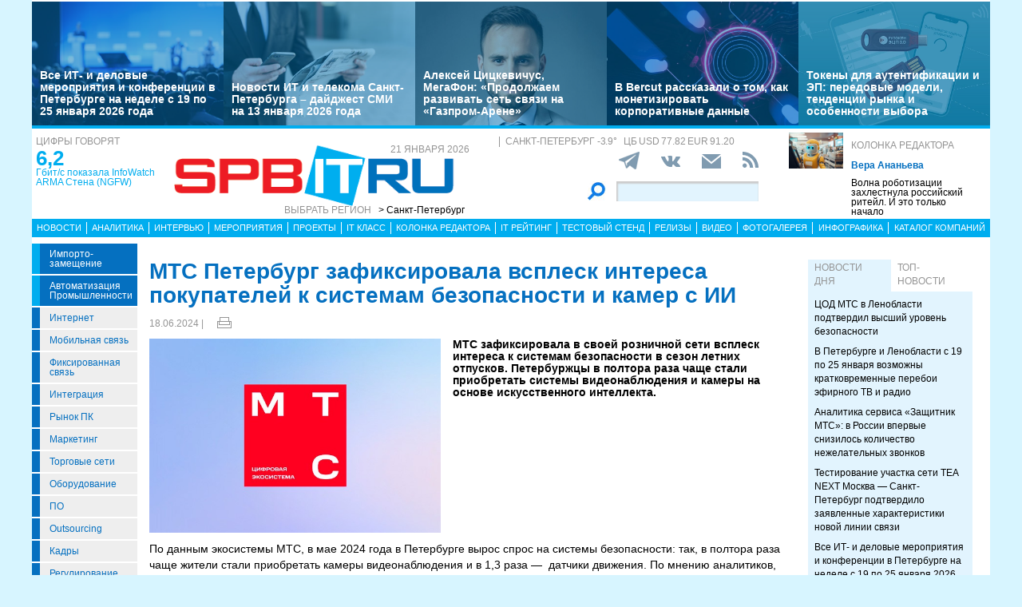

--- FILE ---
content_type: application/javascript; charset=utf-8
request_url: https://www.cbr-xml-daily.ru/daily_json.js
body_size: 1940
content:
{"Date":"2026-01-21T11:30:00+03:00","PreviousDate":"2026-01-20T11:30:00+03:00","PreviousURL":"\/\/www.cbr-xml-daily.ru\/archive\/2026\/01\/20\/daily_json.js","Timestamp":"2026-01-20T20:00:00+03:00","Valute":{"AUD":{"ID":"R01010","NumCode":"036","CharCode":"AUD","Nominal":1,"Name":"Австралийский доллар","Value":52.4383,"Previous":52.0361},"AZN":{"ID":"R01020A","NumCode":"944","CharCode":"AZN","Nominal":1,"Name":"Азербайджанский манат","Value":45.7792,"Previous":45.7404},"DZD":{"ID":"R01030","NumCode":"012","CharCode":"DZD","Nominal":100,"Name":"Алжирских динаров","Value":59.9576,"Previous":59.7813},"GBP":{"ID":"R01035","NumCode":"826","CharCode":"GBP","Nominal":1,"Name":"Фунт стерлингов","Value":104.4563,"Previous":104.0255},"AMD":{"ID":"R01060","NumCode":"051","CharCode":"AMD","Nominal":100,"Name":"Армянских драмов","Value":20.5229,"Previous":20.5227},"BHD":{"ID":"R01080","NumCode":"048","CharCode":"BHD","Nominal":1,"Name":"Бахрейнский динар","Value":206.9359,"Previous":206.7601},"BYN":{"ID":"R01090B","NumCode":"933","CharCode":"BYN","Nominal":1,"Name":"Белорусский рубль","Value":26.8704,"Previous":26.7884},"BOB":{"ID":"R01105","NumCode":"068","CharCode":"BOB","Nominal":1,"Name":"Боливиано","Value":11.2626,"Previous":11.2531},"BRL":{"ID":"R01115","NumCode":"986","CharCode":"BRL","Nominal":1,"Name":"Бразильский реал","Value":14.506,"Previous":14.4546},"HUF":{"ID":"R01135","NumCode":"348","CharCode":"HUF","Nominal":100,"Name":"Форинтов","Value":23.6787,"Previous":23.4177},"VND":{"ID":"R01150","NumCode":"704","CharCode":"VND","Nominal":10000,"Name":"Донгов","Value":30.9688,"Previous":30.9401},"HKD":{"ID":"R01200","NumCode":"344","CharCode":"HKD","Nominal":10,"Name":"Гонконгских долларов","Value":99.9675,"Previous":99.8954},"GEL":{"ID":"R01210","NumCode":"981","CharCode":"GEL","Nominal":1,"Name":"Лари","Value":28.8699,"Previous":28.8454},"DKK":{"ID":"R01215","NumCode":"208","CharCode":"DKK","Nominal":1,"Name":"Датская крона","Value":12.1147,"Previous":12.0907},"AED":{"ID":"R01230","NumCode":"784","CharCode":"AED","Nominal":1,"Name":"Дирхам ОАЭ","Value":21.1912,"Previous":21.1732},"USD":{"ID":"R01235","NumCode":"840","CharCode":"USD","Nominal":1,"Name":"Доллар США","Value":77.8247,"Previous":77.7586},"EUR":{"ID":"R01239","NumCode":"978","CharCode":"EUR","Nominal":1,"Name":"Евро","Value":91.1954,"Previous":90.1611},"EGP":{"ID":"R01240","NumCode":"818","CharCode":"EGP","Nominal":10,"Name":"Египетских фунтов","Value":16.3852,"Previous":16.3975},"INR":{"ID":"R01270","NumCode":"356","CharCode":"INR","Nominal":100,"Name":"Индийских рупий","Value":85.4882,"Previous":85.4767},"IDR":{"ID":"R01280","NumCode":"360","CharCode":"IDR","Nominal":10000,"Name":"Рупий","Value":45.9549,"Previous":46.0655},"IRR":{"ID":"R01300","NumCode":"364","CharCode":"IRR","Nominal":100000,"Name":"Иранских риалов","Value":10.3384,"Previous":10.3384},"KZT":{"ID":"R01335","NumCode":"398","CharCode":"KZT","Nominal":100,"Name":"Тенге","Value":15.2708,"Previous":15.1825},"CAD":{"ID":"R01350","NumCode":"124","CharCode":"CAD","Nominal":1,"Name":"Канадский доллар","Value":56.1101,"Previous":55.8892},"QAR":{"ID":"R01355","NumCode":"634","CharCode":"QAR","Nominal":1,"Name":"Катарский риал","Value":21.3804,"Previous":21.3623},"KGS":{"ID":"R01370","NumCode":"417","CharCode":"KGS","Nominal":100,"Name":"Сомов","Value":88.9934,"Previous":88.9178},"CNY":{"ID":"R01375","NumCode":"156","CharCode":"CNY","Nominal":1,"Name":"Юань","Value":11.1691,"Previous":11.1604},"CUP":{"ID":"R01395","NumCode":"192","CharCode":"CUP","Nominal":10,"Name":"Кубинских песо","Value":32.427,"Previous":32.3994},"MDL":{"ID":"R01500","NumCode":"498","CharCode":"MDL","Nominal":10,"Name":"Молдавских леев","Value":45.4003,"Previous":45.3033},"MNT":{"ID":"R01503","NumCode":"496","CharCode":"MNT","Nominal":1000,"Name":"Тугриков","Value":21.8415,"Previous":21.8332},"NGN":{"ID":"R01520","NumCode":"566","CharCode":"NGN","Nominal":1000,"Name":"Найр","Value":54.7953,"Previous":54.8388},"NZD":{"ID":"R01530","NumCode":"554","CharCode":"NZD","Nominal":1,"Name":"Новозеландский доллар","Value":45.1267,"Previous":44.8278},"NOK":{"ID":"R01535","NumCode":"578","CharCode":"NOK","Nominal":10,"Name":"Норвежских крон","Value":77.1711,"Previous":77.0734},"OMR":{"ID":"R01540","NumCode":"512","CharCode":"OMR","Nominal":1,"Name":"Оманский риал","Value":202.4049,"Previous":202.233},"PLN":{"ID":"R01565","NumCode":"985","CharCode":"PLN","Nominal":1,"Name":"Злотый","Value":21.5856,"Previous":21.4028},"SAR":{"ID":"R01580","NumCode":"682","CharCode":"SAR","Nominal":1,"Name":"Саудовский риял","Value":20.7533,"Previous":20.7356},"RON":{"ID":"R01585F","NumCode":"946","CharCode":"RON","Nominal":1,"Name":"Румынский лей","Value":17.9146,"Previous":17.7535},"XDR":{"ID":"R01589","NumCode":"960","CharCode":"XDR","Nominal":1,"Name":"СДР (специальные права заимствования)","Value":106.1404,"Previous":106.0503},"SGD":{"ID":"R01625","NumCode":"702","CharCode":"SGD","Nominal":1,"Name":"Сингапурский доллар","Value":60.5545,"Previous":60.4561},"TJS":{"ID":"R01670","NumCode":"972","CharCode":"TJS","Nominal":10,"Name":"Сомони","Value":83.4465,"Previous":83.3515},"THB":{"ID":"R01675","NumCode":"764","CharCode":"THB","Nominal":10,"Name":"Батов","Value":24.9798,"Previous":24.8589},"BDT":{"ID":"R01685","NumCode":"050","CharCode":"BDT","Nominal":100,"Name":"Так","Value":63.6258,"Previous":63.5813},"TRY":{"ID":"R01700J","NumCode":"949","CharCode":"TRY","Nominal":10,"Name":"Турецких лир","Value":18.0011,"Previous":18.0301},"TMT":{"ID":"R01710A","NumCode":"934","CharCode":"TMT","Nominal":1,"Name":"Новый туркменский манат","Value":22.2356,"Previous":22.2167},"UZS":{"ID":"R01717","NumCode":"860","CharCode":"UZS","Nominal":10000,"Name":"Узбекских сумов","Value":64.4602,"Previous":64.5208},"UAH":{"ID":"R01720","NumCode":"980","CharCode":"UAH","Nominal":10,"Name":"Гривен","Value":17.9867,"Previous":17.9114},"CZK":{"ID":"R01760","NumCode":"203","CharCode":"CZK","Nominal":10,"Name":"Чешских крон","Value":37.267,"Previous":37.1908},"SEK":{"ID":"R01770","NumCode":"752","CharCode":"SEK","Nominal":10,"Name":"Шведских крон","Value":84.3596,"Previous":84.273},"CHF":{"ID":"R01775","NumCode":"756","CharCode":"CHF","Nominal":1,"Name":"Швейцарский франк","Value":98.45,"Previous":97.3443},"ETB":{"ID":"R01800","NumCode":"230","CharCode":"ETB","Nominal":100,"Name":"Эфиопских быров","Value":50.1183,"Previous":49.9871},"RSD":{"ID":"R01805F","NumCode":"941","CharCode":"RSD","Nominal":100,"Name":"Сербских динаров","Value":77.3273,"Previous":77.0652},"ZAR":{"ID":"R01810","NumCode":"710","CharCode":"ZAR","Nominal":10,"Name":"Рэндов","Value":47.4364,"Previous":47.2556},"KRW":{"ID":"R01815","NumCode":"410","CharCode":"KRW","Nominal":1000,"Name":"Вон","Value":52.8126,"Previous":52.7714},"JPY":{"ID":"R01820","NumCode":"392","CharCode":"JPY","Nominal":100,"Name":"Иен","Value":49.2094,"Previous":49.3643},"MMK":{"ID":"R02005","NumCode":"104","CharCode":"MMK","Nominal":1000,"Name":"Кьятов","Value":37.0594,"Previous":37.0279}}}